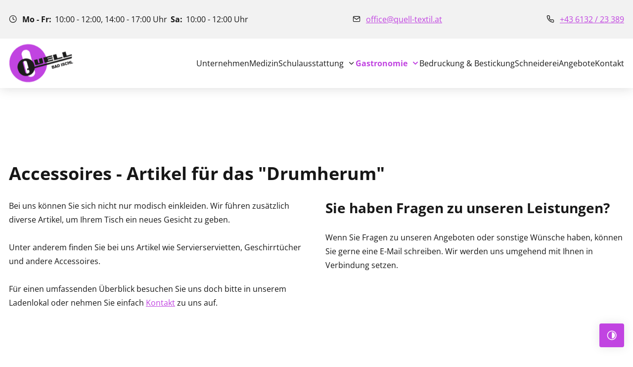

--- FILE ---
content_type: text/html; charset=UTF-8
request_url: https://www.quell-textil.at/gastronomie/accessoires
body_size: 8083
content:
<!DOCTYPE html>
<html lang="de" data-fw-version="1.8.5" data-privacy-control="dark">
<head>
    <meta charset="utf-8">
    <title>Geschirrtücher und Küchenaccessoires kaufen in Bad Ischl</title>
        <meta name="description" content="In unserem Fachgeschäft können Sie sich nicht nur modisch einkleiden. Wir führen zusätzlich diverse Artikel und Accessoires für den gastronomischen Bedarf.">
        <meta property="og:title" content="Geschirrtücher und Küchenaccessoires kaufen in Bad Ischl">
        <meta property="og:description" content="In unserem Fachgeschäft können Sie sich nicht nur modisch einkleiden. Wir führen zusätzlich diverse Artikel und Accessoires für den gastronomischen Bedarf.">
        <meta property="og:type" content="website">
        <meta property="og:url" content="https://www.quell-textil.at">
        <meta property="og:image" content="/images/social_branding.png">
        <meta property="og:site_name" content="Quell Textil | Bad Ischl">    <meta name="author" content="Quell Textil | Bad Ischl">
    <meta name="viewport" content="width=device-width, height=device-height, initial-scale=1.0">
    <meta name="thumbnail" content="/images/social_branding.png">
    <meta name="theme-color" content="#C144E1">
    <meta name="format-detection" content="telephone=no">
    <link rel="canonical" href="https://www.quell-textil.at/gastronomie/accessoires">
    <!-- Fav Icon -->
    <link rel="icon" href="/favicon.ico" type="image/x-icon">
    <!-- Styles -->
    <link rel="stylesheet" href="/css/styles.css?v=1752500391" media="screen">
    <link rel="stylesheet" href="/css/print.css?v=1752500391" media="print">
<script type="application/json" data-translations>{"Form data is not valid!":"Formulardaten sind ung\u00fcltig!","FORM_SUBMISSION_ERROR":"Die E-Mail wurde nicht gesendet, weil die folgenden Fehler aufgetreten sind:","FORM_SUBMISSION_SUCCESS":"E-Mail erfolgreich gesendet","Calculate route":"Route berechnen","The field is required":"Dieses Feld ist erforderlich","Invalid email address":"Die E-Mail-Adresse ist ung\u00fcltig","privacyPolicy_not_accepted":"Das Feld Datenschutzerkl\u00e4rung ist obligatorisch"}</script><script type="text/javascript">(function (root) {
    let translations;

    root.__ = function (message) {
        if (translations === (void 0)) {
            let el = document.querySelector('script[data-translations]');

            try {
                translations = JSON.parse(el.textContent);
            } catch (e) {
                translations = {};
            }
        }

        return message in translations ? translations[message] : message;
    };
})(window);</script></head>




<body class="main-template no-js lang-de Gastronomie Gastronomie-Accessoires Accessoires gastronomie gastronomie-accessoires" style="opacity:0">
  <input type="checkbox" id="navi-toggled">
  <div tabindex="-1" data-reset-focus></div>
  <a href="#content" tabindex="1" title="Navigation überspringen" class="tab-btn">Navigation überspringen</a>
  <a href="/sitemap" tabindex="1" title="Sitemap anzeigen" rel="nofollow" class="tab-btn">Sitemap anzeigen</a>

  <ul id="quickbar" aria-label="Hauptmenü">
    <li class="contact-items">
        <a href="tel:+43613223389" title="Jetzt telefonisch Kontakt mit Quell Textil | Bad Ischl in 4820 Bad Ischl aufnehmen" class="phone" data-event-type="click" data-event-name="Click To Call">+43 6132 / 23 389</a>        <a href="//www.quell-textil.at" class="escape email" title="Schreiben Sie Quell Textil | Bad Ischl in 4820 Bad Ischl eine E-Mail." data-email="{&quot;name&quot;:&quot;office&quot;,&quot;host&quot;:&quot;quell-textil.at&quot;}">office<span class="escape">∂</span>quell-textil.at</a>    </li>
    <li class="accessibility-bar"></li>
    <li>
        <label for="navi-toggled">
            <span aria-haspopup="true" tabindex="0" aria-label="Hauptnavigation öffnen" role="button" data-tooltip="focus-visible" class="contrast-intensify-border">Menü
                <svg viewBox="0 0 32 32">
                    <path d="M25 10H9S9 8.2 9 6C9 3.5 10.8 2 13 2S17 3.8 17 6V26C17 28.2 18.8 30 21 30S25 28.2 25 26 25 22 25 22H9" />
                    <path d="M9 16H25" />
                </svg>
            </span>
        </label>
    </li>
</ul>

<div data-navigation-status aria-live="assertive" aria-relevant="text" aria-atomic="true" role="status" aria-hidden="false" class="visually-hidden"></div>


    <div class="first-level" id="navigation">
        <div class="top-bar gray-bg">
          <div class="row">
            <div class="col">
              <div class="top-info">
                <span>
                  <i class="icon icon-map-pin"></i>
                  Kreuzplatz 2, 4820 Bad Ischl                </span>
              </div>
              <div class="top-info">
                <div>
                  <i class="icon icon-clock"></i>
                  <dl class="cms-opening-hours-combinedShort"><dt>Mo - Fr:</dt><dd>10:00 - 12:00,  14:00 - 17:00</dd><dt>Sa:</dt><dd>10:00 - 12:00</dd></dl>                </div>
              </div>
              <div class="top-info">
                <span>
                  <i class="icon icon-mail"></i>
                  <a href="//www.quell-textil.at" class="escape email" title="Schreiben Sie Quell Textil | Bad Ischl in 4820 Bad Ischl eine E-Mail." data-email="{&quot;name&quot;:&quot;office&quot;,&quot;host&quot;:&quot;quell-textil.at&quot;}">office<span class="escape">∂</span>quell-textil.at</a>                </span>
              </div>
              <div class="top-info">
                <span>
                  <i class="icon icon-phone"></i>
                  <a href="tel:+43613223389" title="Jetzt telefonisch Kontakt mit Quell Textil | Bad Ischl in 4820 Bad Ischl aufnehmen" class="phone" data-event-type="click" data-event-name="Click To Call">+43 6132 / 23 389</a>                </span>
              </div>
            </div>
          </div>
        </div>
        <div class="row">
          <div class="col">
            <div class="brand-box branding">
              <a href="/" title="Arbeitskleidung in Bad Ischl kaufen | Quell Textil GmbH"><img src="/images/layout/branding.png" alt="Quell Textil | Bad Ischl - Logo"></a>
            </div>
            <nav>
              <div style="background-size: cover;" class="cms-container-el default-container">
<div class="cms-navi navi-main" id="navi-main">
<ul class="navi navi-main">
<li class="index">
<a title="Arbeitskleidung in Bad Ischl kaufen | Quell Textil GmbH" class="index" href="/" target="_self">
Startseite</a>
</li>
<li class="unternehmen">
<a title="Berufsbekleidung &amp; Küchenmode in Bad Ischl | Über uns" class="unternehmen" href="/unternehmen" target="_self">
Unternehmen</a>
</li>
<li class="medizin">
<a title="Berufsbekleidung für Medizin und Pflege kaufen in Bad Ischl" class="medizin" href="/medizin" target="_self">
Medizin</a>
</li>
<li class="schulausstattung has-sub">
<a title="Bekleidung für Berufsschulen | Schulausstattung in Bad Ischl" class="schulausstattung" href="/schulausstattung/" target="_self">
Schulausstattung</a>
<ul class="sub">
<li class="schulausstattung-tourismusschule-bad-ischl">
<a title="Berufsbekleidung für die Tourismusschule in Bad Ischl" class="schulausstattung-tourismusschule-bad-ischl" href="/schulausstattung/tourismusschule-bad-ischl" target="_self">
Tourismusschule Bad Ischl</a>
</li>
<li class="schulausstattung-hlw-bad-ischl">
<a title="Gastronomiebekleidung für Auszubildende der HLW Bad Ischl" class="schulausstattung-hlw-bad-ischl" href="/schulausstattung/hlw-bad-ischl" target="_self">
HLW Bad Ischl</a>
</li>
<li class="schulausstattung-berufsschulen">
<a title="Arbeitskleidung für Berufsschulen vom Fachgeschäft in Bad Ischl" class="schulausstattung-berufsschulen" href="/schulausstattung/berufsschulen" target="_self">
Berufsschulen</a>
</li>
</ul>
</li>
<li class="gastronomie active has-sub">
<a title="Gastronomiebekleidung kaufen bei Quell Textil in Bad Ischl" class="gastronomie active" href="/gastronomie/" target="_self">
Gastronomie</a>
<ul class="sub">
<li class="gastronomie-kueche">
<a title="Kochjacken, Kochhosen &amp; Küchenkleidung kaufen in Bad Ischl" class="gastronomie-kueche" href="/gastronomie/kueche" target="_self">
Küche</a>
</li>
<li class="gastronomie-service">
<a title="Servicekleidung für die Gastronomie kaufen in Bad Ischl" class="gastronomie-service" href="/gastronomie/service" target="_self">
Service</a>
</li>
<li class="gastronomie-accessoires active">
<a title="Geschirrtücher und Küchenaccessoires kaufen in Bad Ischl" class="gastronomie-accessoires active" href="/gastronomie/accessoires" target="_self">
Accessoires</a>
</li>
<li class="gastronomie-uebergroessen">
<a title="Gastronomiekleidung in Übergrößen kaufen in Bad Ischl" class="gastronomie-uebergroessen" href="/gastronomie/uebergroessen" target="_self">
Übergrößen</a>
</li>
</ul>
</li>
<li class="bedruckung-und-bestickung">
<a title="Arbeitskleidung bedrucken und besticken lassen in Bad Ischl" class="bedruckung-und-bestickung" href="/bedruckung-und-bestickung" target="_self">
Bedruckung &amp; Bestickung</a>
</li>
<li class="schneiderei">
<a title="Änderungsschneiderei für Berufsbekleidung in Bad Ischl" class="schneiderei" href="/schneiderei" target="_self">
Schneiderei</a>
</li>
<li class="angebote">
<a title="Fachgeschäft für Berufskleidung in Bad Ischl | Angebote" class="angebote" href="/angebote" target="_self">
Angebote</a>
</li>
<li class="kontakt">
<a title="Ihr Kontakt zu uns | Quell Textil | Bad Ischl aus Bad Ischl" class="kontakt" href="/kontakt/" target="_self">
Kontakt</a>
</li>
</ul>
</div>
</div>
            </nav>
          </div>
        </div>
      </div>
      <div id="page-wrap">
        <header id="header">
          <div class="brand-box branding">
            <a href="/" title="Arbeitskleidung in Bad Ischl kaufen | Quell Textil GmbH"><img src="/images/layout/branding.png" alt="Quell Textil | Bad Ischl - Logo"></a>
          </div>
          <div class="row center">
            <div class="col medium-6">
              <span class="claim">
                <span>
                  Seit 1951 in Bad Ischl
                </span>
                <strong>Arbeitskleidung</strong> für Gastronomie, Schule &amp; Medizin
              </span>
            </div>
            <div class="col small-10 medium-6">
              <div style="background-size: cover;" class="cms-container-el default-container">
<figure style="width: 100%; height: auto;" class="cms-image lightbox-zoom-image">
<picture>
<source media="(max-width:640px)" data-pic-cms-srcset="/upload/small/headerbild1_992_small_x1_iHnWz_0m05.webp 1x, /upload/small/headerbild1_992_small_x2_XczWuCmdg3.webp 2x" srcset="[data-uri] 1x" type="image/webp">
<source media="(max-width:640px)" data-pic-cms-srcset="/upload/small/headerbild1_992_small_fLKKZo0LC_.png" srcset="[data-uri] 1x" type="image/png">
<source media="(max-width:760px)" data-pic-cms-srcset="/upload/medium/headerbild1_992_medium_x1_VYF-8U3On6.webp 1x, /upload/medium/headerbild1_992_medium_x2_VTwvTgowSy.webp 2x" srcset="[data-uri] 1x" type="image/webp">
<source media="(max-width:760px)" data-pic-cms-srcset="/upload/medium/headerbild1_992_medium_SNHJqBcEfs.png" srcset="[data-uri] 1x" type="image/png">
<source media="(min-width:760px)" data-pic-cms-srcset="/upload/large/headerbild1_992_large_x1_zQUa_gs60L.webp 1x, /upload/large/headerbild1_992_large_x2_tQ16E6Q4um.webp 2x" srcset="[data-uri] 1x" type="image/webp">
<source media="(min-width:760px)" data-pic-cms-srcset="/upload/large/headerbild1_992_large_SlTYFKnq4a.png" srcset="[data-uri] 1x" type="image/png">
<img data-pic-cms-src="/upload/large/headerbild1_992_large_SlTYFKnq4a.png" src="[data-uri]" alt="Gastronomie, Schule &amp; Medizin" decoding="async">
</picture>
</figure>
</div>
            </div>
          </div>
        </header>
        <main id="content">
            <div style="background-size: cover;" class="cms-container-el default-container">
<div class="row content-gap-bottom stretch start">
<div class="col medium-8">
<h1 class="cms-title">
Accessoires - Artikel für das "Drumherum"</h1>
</div>
<div class="col medium-6">
<div class="cms-article">
<div>
<p>Bei uns können Sie sich nicht nur modisch einkleiden. Wir führen zusätzlich diverse Artikel, um Ihrem Tisch ein neues Gesicht zu geben.</p>
<p>Unter anderem finden Sie bei uns Artikel wie Servierservietten, Geschirrtücher und andere Accessoires.</p>
</div>
<div>
<p>Für einen umfassenden Überblick besuchen Sie uns doch bitte in unserem Ladenlokal oder nehmen Sie einfach <a href="/kontakt/" title="Ihr Kontakt zu uns | Quell Textil | Bad Ischl aus Bad Ischl" target="_self">Kontakt</a> zu uns auf.</p>
</div></div>
</div>
<div class="col medium-6">
<h2 class="cms-title">
Sie haben Fragen zu unseren Leistungen?</h2>
<div class="cms-article">
<p>Wenn Sie Fragen zu unseren Angeboten oder sonstige Wünsche haben, können Sie gerne eine&nbsp;E-Mail&nbsp;schreiben. Wir werden uns umgehend mit Ihnen in Verbindung setzen.</p></div>
</div>
</div>
<div style="background-size: cover;" class="cms-container-el gray-bg content-gap">
<div class="row stretch start">
<div class="col">
<div class="cms-gallery modalGallery cms-el-row" data-gallery-element data-gallery-element-type="LazyLoading" data-gallery-ajax-loading="true" data-gallery-items-per-page="10">
<div style="width: 100%; height: auto;" class="cms-gallery-image cms-el-col cms-el-col-4 cms-el-tiny-3 cms-el-small-3 cms-el-medium-3 cms-el-large-2 cms-el-giant-2 cms-el-huge-1 cms-el-full-1 modalGallery-1" data-imagegallery>
<figure>
<a title="Accessoires - Artikel für das &quot;Drumherum&quot;" class href="/upload/galleries/gallery_66547e44793b4614e338cb64/resized/accessoires06_resized_5lw27idHbL.jpg" target="_blank">
<picture>
<source media="(max-width:640px)" srcset="[data-uri] 1x" data-cms-srcset="/upload/galleries/gallery_66547e44793b4614e338cb64/small/accessoires06_small_x1_vctH86jLME.webp 1x, /upload/galleries/gallery_66547e44793b4614e338cb64/small/accessoires06_small_x2_RkIjY2oQee.webp 2x" type="image/webp">
<source media="(max-width:640px)" srcset="[data-uri] 1x" data-cms-srcset="/upload/galleries/gallery_66547e44793b4614e338cb64/small/accessoires06_small_QT46ToP_Kt.jpg" type="image/jpg">
<source media="(max-width:760px)" srcset="[data-uri] 1x" data-cms-srcset="/upload/galleries/gallery_66547e44793b4614e338cb64/medium/accessoires06_medium_x1_QX1fYpRAtW.webp 1x, /upload/galleries/gallery_66547e44793b4614e338cb64/medium/accessoires06_medium_x2_hktg71HsqE.webp 2x" type="image/webp">
<source media="(max-width:760px)" srcset="[data-uri] 1x" data-cms-srcset="/upload/galleries/gallery_66547e44793b4614e338cb64/medium/accessoires06_medium_PV3teW4l6W.jpg" type="image/jpg">
<source media="(min-width:760px)" srcset="[data-uri] 1x" data-cms-srcset="/upload/galleries/gallery_66547e44793b4614e338cb64/large/accessoires06_large_x1_D9xBW6u7OB.webp 1x, /upload/galleries/gallery_66547e44793b4614e338cb64/large/accessoires06_large_x2_F2LTJPOxuB.webp 2x" type="image/webp">
<source media="(min-width:760px)" srcset="[data-uri] 1x" data-cms-srcset="/upload/galleries/gallery_66547e44793b4614e338cb64/large/accessoires06_large_nIjFfSpVwg.jpg" type="image/jpg">
<img alt="Accessoires - Artikel für das &quot;Drumherum&quot;" width="450" height="450" data-cms-src="/upload/galleries/gallery_66547e44793b4614e338cb64/large/accessoires06_large_nIjFfSpVwg.jpg" src="[data-uri]" data-image-el data-image-visible decoding="async">
</picture>
</a>
</figure>
</div>
<div style="width: 100%; height: auto;" class="cms-gallery-image cms-el-col cms-el-col-4 cms-el-tiny-3 cms-el-small-3 cms-el-medium-3 cms-el-large-2 cms-el-giant-2 cms-el-huge-1 cms-el-full-1 modalGallery-2" data-imagegallery>
<figure>
<a title="Accessoires - Artikel für das &quot;Drumherum&quot;" class href="/upload/galleries/gallery_66547e44793b4614e338cb64/resized/accessoires07_resized_GxT4MI34ix.jpg" target="_blank">
<picture>
<source media="(max-width:640px)" srcset="[data-uri] 1x" data-cms-srcset="/upload/galleries/gallery_66547e44793b4614e338cb64/small/accessoires07_small_x1_EXRaHeIMPn.webp 1x, /upload/galleries/gallery_66547e44793b4614e338cb64/small/accessoires07_small_x2_UlgMbyfU7w.webp 2x" type="image/webp">
<source media="(max-width:640px)" srcset="[data-uri] 1x" data-cms-srcset="/upload/galleries/gallery_66547e44793b4614e338cb64/small/accessoires07_small_fxEU7A0GGi.jpg" type="image/jpg">
<source media="(max-width:760px)" srcset="[data-uri] 1x" data-cms-srcset="/upload/galleries/gallery_66547e44793b4614e338cb64/medium/accessoires07_medium_x1_mShS9C0yiH.webp 1x, /upload/galleries/gallery_66547e44793b4614e338cb64/medium/accessoires07_medium_x2_Pn2vESgrRB.webp 2x" type="image/webp">
<source media="(max-width:760px)" srcset="[data-uri] 1x" data-cms-srcset="/upload/galleries/gallery_66547e44793b4614e338cb64/medium/accessoires07_medium_YM_WccoT61.jpg" type="image/jpg">
<source media="(min-width:760px)" srcset="[data-uri] 1x" data-cms-srcset="/upload/galleries/gallery_66547e44793b4614e338cb64/large/accessoires07_large_x1_YYLUMEENr2.webp 1x, /upload/galleries/gallery_66547e44793b4614e338cb64/large/accessoires07_large_x2_J2j9UFFMwV.webp 2x" type="image/webp">
<source media="(min-width:760px)" srcset="[data-uri] 1x" data-cms-srcset="/upload/galleries/gallery_66547e44793b4614e338cb64/large/accessoires07_large_yRBvre0KKm.jpg" type="image/jpg">
<img alt="Accessoires - Artikel für das &quot;Drumherum&quot;" width="450" height="450" data-cms-src="/upload/galleries/gallery_66547e44793b4614e338cb64/large/accessoires07_large_yRBvre0KKm.jpg" src="[data-uri]" data-image-el data-image-visible decoding="async">
</picture>
</a>
</figure>
</div>
<div style="width: 100%; height: auto;" class="cms-gallery-image cms-el-col cms-el-col-4 cms-el-tiny-3 cms-el-small-3 cms-el-medium-3 cms-el-large-2 cms-el-giant-2 cms-el-huge-1 cms-el-full-1 modalGallery-3" data-imagegallery>
<figure>
<a title="Accessoires - Artikel für das &quot;Drumherum&quot;" class href="/upload/galleries/gallery_66547e44793b4614e338cb64/resized/accessoires08_resized_2n-5bw6j0c.jpg" target="_blank">
<picture>
<source media="(max-width:640px)" srcset="[data-uri] 1x" data-cms-srcset="/upload/galleries/gallery_66547e44793b4614e338cb64/small/accessoires08_small_x1_N0hxiInLy4.webp 1x, /upload/galleries/gallery_66547e44793b4614e338cb64/small/accessoires08_small_x2_0OZG0VeJlr.webp 2x" type="image/webp">
<source media="(max-width:640px)" srcset="[data-uri] 1x" data-cms-srcset="/upload/galleries/gallery_66547e44793b4614e338cb64/small/accessoires08_small_m8-2mT2WdA.jpg" type="image/jpg">
<source media="(max-width:760px)" srcset="[data-uri] 1x" data-cms-srcset="/upload/galleries/gallery_66547e44793b4614e338cb64/medium/accessoires08_medium_x1_TqSXepVX5E.webp 1x, /upload/galleries/gallery_66547e44793b4614e338cb64/medium/accessoires08_medium_x2_OJ2U5NEP_N.webp 2x" type="image/webp">
<source media="(max-width:760px)" srcset="[data-uri] 1x" data-cms-srcset="/upload/galleries/gallery_66547e44793b4614e338cb64/medium/accessoires08_medium_nS5o7Y7wIU.jpg" type="image/jpg">
<source media="(min-width:760px)" srcset="[data-uri] 1x" data-cms-srcset="/upload/galleries/gallery_66547e44793b4614e338cb64/large/accessoires08_large_x1_XqPu0E5GeK.webp 1x, /upload/galleries/gallery_66547e44793b4614e338cb64/large/accessoires08_large_x2_fryN1AzrUW.webp 2x" type="image/webp">
<source media="(min-width:760px)" srcset="[data-uri] 1x" data-cms-srcset="/upload/galleries/gallery_66547e44793b4614e338cb64/large/accessoires08_large_MKbD9rSzYk.jpg" type="image/jpg">
<img alt="Accessoires - Artikel für das &quot;Drumherum&quot;" width="450" height="450" data-cms-src="/upload/galleries/gallery_66547e44793b4614e338cb64/large/accessoires08_large_MKbD9rSzYk.jpg" src="[data-uri]" data-image-el data-image-visible decoding="async">
</picture>
</a>
</figure>
</div>
<div style="width: 100%; height: auto;" class="cms-gallery-image cms-el-col cms-el-col-4 cms-el-tiny-3 cms-el-small-3 cms-el-medium-3 cms-el-large-2 cms-el-giant-2 cms-el-huge-1 cms-el-full-1 modalGallery-4" data-imagegallery>
<figure>
<a title="Accessoires - Artikel für das &quot;Drumherum&quot;" class href="/upload/galleries/gallery_66547e44793b4614e338cb64/resized/accessoires09_resized_JpmawLSuJo.jpg" target="_blank">
<picture>
<source media="(max-width:640px)" srcset="[data-uri] 1x" data-cms-srcset="/upload/galleries/gallery_66547e44793b4614e338cb64/small/accessoires09_small_x1_IE9iaxJS_0.webp 1x, /upload/galleries/gallery_66547e44793b4614e338cb64/small/accessoires09_small_x2_fCxwgeIV2T.webp 2x" type="image/webp">
<source media="(max-width:640px)" srcset="[data-uri] 1x" data-cms-srcset="/upload/galleries/gallery_66547e44793b4614e338cb64/small/accessoires09_small_I_sinEEKT7.jpg" type="image/jpg">
<source media="(max-width:760px)" srcset="[data-uri] 1x" data-cms-srcset="/upload/galleries/gallery_66547e44793b4614e338cb64/medium/accessoires09_medium_x1_KGsHZm2Exx.webp 1x, /upload/galleries/gallery_66547e44793b4614e338cb64/medium/accessoires09_medium_x2_gvuhQEGHgv.webp 2x" type="image/webp">
<source media="(max-width:760px)" srcset="[data-uri] 1x" data-cms-srcset="/upload/galleries/gallery_66547e44793b4614e338cb64/medium/accessoires09_medium_rS2KlWpW2F.jpg" type="image/jpg">
<source media="(min-width:760px)" srcset="[data-uri] 1x" data-cms-srcset="/upload/galleries/gallery_66547e44793b4614e338cb64/large/accessoires09_large_x1_XRZ8vk7s32.webp 1x, /upload/galleries/gallery_66547e44793b4614e338cb64/large/accessoires09_large_x2_lBxrRyDHnI.webp 2x" type="image/webp">
<source media="(min-width:760px)" srcset="[data-uri] 1x" data-cms-srcset="/upload/galleries/gallery_66547e44793b4614e338cb64/large/accessoires09_large_9mKbBTG5yH.jpg" type="image/jpg">
<img alt="Accessoires - Artikel für das &quot;Drumherum&quot;" width="450" height="450" data-cms-src="/upload/galleries/gallery_66547e44793b4614e338cb64/large/accessoires09_large_9mKbBTG5yH.jpg" src="[data-uri]" data-image-el data-image-visible decoding="async">
</picture>
</a>
</figure>
</div>
<div style="width: 100%; height: auto;" class="cms-gallery-image cms-el-col cms-el-col-4 cms-el-tiny-3 cms-el-small-3 cms-el-medium-3 cms-el-large-2 cms-el-giant-2 cms-el-huge-1 cms-el-full-1 modalGallery-5" data-imagegallery>
<figure>
<a title="Accessoires - Artikel für das &quot;Drumherum&quot;" class href="/upload/galleries/gallery_66547e44793b4614e338cb64/resized/accessoires10-resized-s8xhvhzsxy_resized_x_2U3L4QJg.jpg" target="_blank">
<picture>
<source media="(max-width:640px)" srcset="[data-uri] 1x" data-cms-srcset="/upload/galleries/gallery_66547e44793b4614e338cb64/small/accessoires10-resized-s8xhvhzsxy_small_x1_vemH-Ko80r.webp 1x, /upload/galleries/gallery_66547e44793b4614e338cb64/small/accessoires10-resized-s8xhvhzsxy_small_x2__t6NflKgd8.webp 2x" type="image/webp">
<source media="(max-width:640px)" srcset="[data-uri] 1x" data-cms-srcset="/upload/galleries/gallery_66547e44793b4614e338cb64/small/accessoires10-resized-s8xhvhzsxy_small_I4A0_G9dR1.jpg" type="image/jpg">
<source media="(max-width:760px)" srcset="[data-uri] 1x" data-cms-srcset="/upload/galleries/gallery_66547e44793b4614e338cb64/medium/accessoires10-resized-s8xhvhzsxy_medium_x1_5ewvnCePgQ.webp 1x, /upload/galleries/gallery_66547e44793b4614e338cb64/medium/accessoires10-resized-s8xhvhzsxy_medium_x2_HNAiOMmOIq.webp 2x" type="image/webp">
<source media="(max-width:760px)" srcset="[data-uri] 1x" data-cms-srcset="/upload/galleries/gallery_66547e44793b4614e338cb64/medium/accessoires10-resized-s8xhvhzsxy_medium_hq2Oy8jc7P.jpg" type="image/jpg">
<source media="(min-width:760px)" srcset="[data-uri] 1x" data-cms-srcset="/upload/galleries/gallery_66547e44793b4614e338cb64/large/accessoires10-resized-s8xhvhzsxy_large_x1__PqM3WoKq0.webp 1x, /upload/galleries/gallery_66547e44793b4614e338cb64/large/accessoires10-resized-s8xhvhzsxy_large_x2_LpbIxC5OIo.webp 2x" type="image/webp">
<source media="(min-width:760px)" srcset="[data-uri] 1x" data-cms-srcset="/upload/galleries/gallery_66547e44793b4614e338cb64/large/accessoires10-resized-s8xhvhzsxy_large_qXicgIsHB_.jpg" type="image/jpg">
<img alt="Accessoires - Artikel für das &quot;Drumherum&quot;" width="450" height="450" data-cms-src="/upload/galleries/gallery_66547e44793b4614e338cb64/large/accessoires10-resized-s8xhvhzsxy_large_qXicgIsHB_.jpg" src="[data-uri]" data-image-el data-image-visible decoding="async">
</picture>
</a>
</figure>
</div>
<div style="width: 100%; height: auto;" class="cms-gallery-image cms-el-col cms-el-col-4 cms-el-tiny-3 cms-el-small-3 cms-el-medium-3 cms-el-large-2 cms-el-giant-2 cms-el-huge-1 cms-el-full-1 modalGallery-6" data-imagegallery>
<figure>
<a title="Accessoires - Artikel für das &quot;Drumherum&quot;" class href="/upload/galleries/gallery_66547e44793b4614e338cb64/resized/accessoires01-resized-gd7bfwf9lk-1_resized_u6BO2mGJhi.jpg" target="_blank">
<picture>
<source media="(max-width:640px)" srcset="[data-uri] 1x" data-cms-srcset="/upload/galleries/gallery_66547e44793b4614e338cb64/small/accessoires01-resized-gd7bfwf9lk-1_small_x1_nwr58MQkMB.webp 1x, /upload/galleries/gallery_66547e44793b4614e338cb64/small/accessoires01-resized-gd7bfwf9lk-1_small_x2_Jqq4_A95Go.webp 2x" type="image/webp">
<source media="(max-width:640px)" srcset="[data-uri] 1x" data-cms-srcset="/upload/galleries/gallery_66547e44793b4614e338cb64/small/accessoires01-resized-gd7bfwf9lk-1_small_3h_NNmSxYp.jpg" type="image/jpg">
<source media="(max-width:760px)" srcset="[data-uri] 1x" data-cms-srcset="/upload/galleries/gallery_66547e44793b4614e338cb64/medium/accessoires01-resized-gd7bfwf9lk-1_medium_x1_v2dbJIB1ve.webp 1x, /upload/galleries/gallery_66547e44793b4614e338cb64/medium/accessoires01-resized-gd7bfwf9lk-1_medium_x2_o7boEvTeBA.webp 2x" type="image/webp">
<source media="(max-width:760px)" srcset="[data-uri] 1x" data-cms-srcset="/upload/galleries/gallery_66547e44793b4614e338cb64/medium/accessoires01-resized-gd7bfwf9lk-1_medium_GCgnm_M9To.jpg" type="image/jpg">
<source media="(min-width:760px)" srcset="[data-uri] 1x" data-cms-srcset="/upload/galleries/gallery_66547e44793b4614e338cb64/large/accessoires01-resized-gd7bfwf9lk-1_large_x1_riyQ3INFNM.webp 1x, /upload/galleries/gallery_66547e44793b4614e338cb64/large/accessoires01-resized-gd7bfwf9lk-1_large_x2_Imqc9CDoIC.webp 2x" type="image/webp">
<source media="(min-width:760px)" srcset="[data-uri] 1x" data-cms-srcset="/upload/galleries/gallery_66547e44793b4614e338cb64/large/accessoires01-resized-gd7bfwf9lk-1_large_8uP2Yvl0JX.jpg" type="image/jpg">
<img alt="Accessoires - Artikel für das &quot;Drumherum&quot;" width="450" height="450" data-cms-src="/upload/galleries/gallery_66547e44793b4614e338cb64/large/accessoires01-resized-gd7bfwf9lk-1_large_8uP2Yvl0JX.jpg" src="[data-uri]" data-image-el data-image-visible decoding="async">
</picture>
</a>
</figure>
</div>
<div style="width: 100%; height: auto;" class="cms-gallery-image cms-el-col cms-el-col-4 cms-el-tiny-3 cms-el-small-3 cms-el-medium-3 cms-el-large-2 cms-el-giant-2 cms-el-huge-1 cms-el-full-1 modalGallery-7" data-imagegallery>
<figure>
<a title="Accessoires - Artikel für das &quot;Drumherum&quot;" class href="/upload/galleries/gallery_66547e44793b4614e338cb64/resized/accessoires02_resized_aEmAd3ys0d.jpg" target="_blank">
<picture>
<source media="(max-width:640px)" srcset="[data-uri] 1x" data-cms-srcset="/upload/galleries/gallery_66547e44793b4614e338cb64/small/accessoires02_small_x1_cfPYl0raTp.webp 1x, /upload/galleries/gallery_66547e44793b4614e338cb64/small/accessoires02_small_x2_HAew9E_0kK.webp 2x" type="image/webp">
<source media="(max-width:640px)" srcset="[data-uri] 1x" data-cms-srcset="/upload/galleries/gallery_66547e44793b4614e338cb64/small/accessoires02_small_aMtwcgsZuq.jpg" type="image/jpg">
<source media="(max-width:760px)" srcset="[data-uri] 1x" data-cms-srcset="/upload/galleries/gallery_66547e44793b4614e338cb64/medium/accessoires02_medium_x1_-fwGUC4UPT.webp 1x, /upload/galleries/gallery_66547e44793b4614e338cb64/medium/accessoires02_medium_x2_NuAnA_78sm.webp 2x" type="image/webp">
<source media="(max-width:760px)" srcset="[data-uri] 1x" data-cms-srcset="/upload/galleries/gallery_66547e44793b4614e338cb64/medium/accessoires02_medium_E0-1__Ob9B.jpg" type="image/jpg">
<source media="(min-width:760px)" srcset="[data-uri] 1x" data-cms-srcset="/upload/galleries/gallery_66547e44793b4614e338cb64/large/accessoires02_large_x1_Pb9VMuCTki.webp 1x, /upload/galleries/gallery_66547e44793b4614e338cb64/large/accessoires02_large_x2_zb4vPGKq0t.webp 2x" type="image/webp">
<source media="(min-width:760px)" srcset="[data-uri] 1x" data-cms-srcset="/upload/galleries/gallery_66547e44793b4614e338cb64/large/accessoires02_large_xEmPKahN0Y.jpg" type="image/jpg">
<img alt="Accessoires - Artikel für das &quot;Drumherum&quot;" width="450" height="450" data-cms-src="/upload/galleries/gallery_66547e44793b4614e338cb64/large/accessoires02_large_xEmPKahN0Y.jpg" src="[data-uri]" data-image-el data-image-visible decoding="async">
</picture>
</a>
</figure>
</div>
<div style="width: 100%; height: auto;" class="cms-gallery-image cms-el-col cms-el-col-4 cms-el-tiny-3 cms-el-small-3 cms-el-medium-3 cms-el-large-2 cms-el-giant-2 cms-el-huge-1 cms-el-full-1 modalGallery-8" data-imagegallery>
<figure>
<a title="Accessoires - Artikel für das &quot;Drumherum&quot;" class href="/upload/galleries/gallery_66547e44793b4614e338cb64/resized/accessoires03_resized_cKXtXDTgdM.jpg" target="_blank">
<picture>
<source media="(max-width:640px)" srcset="[data-uri] 1x" data-cms-srcset="/upload/galleries/gallery_66547e44793b4614e338cb64/small/accessoires03_small_x1_5kz-4ECd24.webp 1x, /upload/galleries/gallery_66547e44793b4614e338cb64/small/accessoires03_small_x2_cCzYlTxSbb.webp 2x" type="image/webp">
<source media="(max-width:640px)" srcset="[data-uri] 1x" data-cms-srcset="/upload/galleries/gallery_66547e44793b4614e338cb64/small/accessoires03_small_iB_EZLi1aT.jpg" type="image/jpg">
<source media="(max-width:760px)" srcset="[data-uri] 1x" data-cms-srcset="/upload/galleries/gallery_66547e44793b4614e338cb64/medium/accessoires03_medium_x1_WutPbf35QA.webp 1x, /upload/galleries/gallery_66547e44793b4614e338cb64/medium/accessoires03_medium_x2_EpBx3rpbzC.webp 2x" type="image/webp">
<source media="(max-width:760px)" srcset="[data-uri] 1x" data-cms-srcset="/upload/galleries/gallery_66547e44793b4614e338cb64/medium/accessoires03_medium_bUlwi9g8L1.jpg" type="image/jpg">
<source media="(min-width:760px)" srcset="[data-uri] 1x" data-cms-srcset="/upload/galleries/gallery_66547e44793b4614e338cb64/large/accessoires03_large_x1_t6LZKOvHtz.webp 1x, /upload/galleries/gallery_66547e44793b4614e338cb64/large/accessoires03_large_x2_-mVvPzSzfV.webp 2x" type="image/webp">
<source media="(min-width:760px)" srcset="[data-uri] 1x" data-cms-srcset="/upload/galleries/gallery_66547e44793b4614e338cb64/large/accessoires03_large_MjhkQZCOOa.jpg" type="image/jpg">
<img alt="Accessoires - Artikel für das &quot;Drumherum&quot;" width="450" height="450" data-cms-src="/upload/galleries/gallery_66547e44793b4614e338cb64/large/accessoires03_large_MjhkQZCOOa.jpg" src="[data-uri]" data-image-el data-image-visible decoding="async">
</picture>
</a>
</figure>
</div>
<div style="width: 100%; height: auto;" class="cms-gallery-image cms-el-col cms-el-col-4 cms-el-tiny-3 cms-el-small-3 cms-el-medium-3 cms-el-large-2 cms-el-giant-2 cms-el-huge-1 cms-el-full-1 modalGallery-9" data-imagegallery>
<figure>
<a title="Accessoires - Artikel für das &quot;Drumherum&quot;" class href="/upload/galleries/gallery_66547e44793b4614e338cb64/resized/accessoires04_resized_UBjPNBsFcX.jpg" target="_blank">
<picture>
<source media="(max-width:640px)" srcset="[data-uri] 1x" data-cms-srcset="/upload/galleries/gallery_66547e44793b4614e338cb64/small/accessoires04_small_x1_hhz-MikrmJ.webp 1x, /upload/galleries/gallery_66547e44793b4614e338cb64/small/accessoires04_small_x2_iFWKRfhQQe.webp 2x" type="image/webp">
<source media="(max-width:640px)" srcset="[data-uri] 1x" data-cms-srcset="/upload/galleries/gallery_66547e44793b4614e338cb64/small/accessoires04_small_pD2nKGMRSB.jpg" type="image/jpg">
<source media="(max-width:760px)" srcset="[data-uri] 1x" data-cms-srcset="/upload/galleries/gallery_66547e44793b4614e338cb64/medium/accessoires04_medium_x1_tfcxGoewm9.webp 1x, /upload/galleries/gallery_66547e44793b4614e338cb64/medium/accessoires04_medium_x2_SlXnxe2LQU.webp 2x" type="image/webp">
<source media="(max-width:760px)" srcset="[data-uri] 1x" data-cms-srcset="/upload/galleries/gallery_66547e44793b4614e338cb64/medium/accessoires04_medium_t1wDw_11kj.jpg" type="image/jpg">
<source media="(min-width:760px)" srcset="[data-uri] 1x" data-cms-srcset="/upload/galleries/gallery_66547e44793b4614e338cb64/large/accessoires04_large_x1_FMkkYWeG95.webp 1x, /upload/galleries/gallery_66547e44793b4614e338cb64/large/accessoires04_large_x2_Rc4ZYaik7O.webp 2x" type="image/webp">
<source media="(min-width:760px)" srcset="[data-uri] 1x" data-cms-srcset="/upload/galleries/gallery_66547e44793b4614e338cb64/large/accessoires04_large_46JzNi8QZG.jpg" type="image/jpg">
<img alt="Accessoires - Artikel für das &quot;Drumherum&quot;" width="450" height="450" data-cms-src="/upload/galleries/gallery_66547e44793b4614e338cb64/large/accessoires04_large_46JzNi8QZG.jpg" src="[data-uri]" data-image-el data-image-visible decoding="async">
</picture>
</a>
</figure>
</div>
<div style="width: 100%; height: auto;" class="cms-gallery-image cms-el-col cms-el-col-4 cms-el-tiny-3 cms-el-small-3 cms-el-medium-3 cms-el-large-2 cms-el-giant-2 cms-el-huge-1 cms-el-full-1 modalGallery-10" data-imagegallery>
<figure>
<a title="Accessoires - Artikel für das &quot;Drumherum&quot;" class href="/upload/galleries/gallery_66547e44793b4614e338cb64/resized/accessoires05_resized_SsOjBkXkvT.jpg" target="_blank">
<picture>
<source media="(max-width:640px)" srcset="[data-uri] 1x" data-cms-srcset="/upload/galleries/gallery_66547e44793b4614e338cb64/small/accessoires05_small_x1_4ST1P283bS.webp 1x, /upload/galleries/gallery_66547e44793b4614e338cb64/small/accessoires05_small_x2_T7wCwsBnK_.webp 2x" type="image/webp">
<source media="(max-width:640px)" srcset="[data-uri] 1x" data-cms-srcset="/upload/galleries/gallery_66547e44793b4614e338cb64/small/accessoires05_small_l02_C-_DMJ.jpg" type="image/jpg">
<source media="(max-width:760px)" srcset="[data-uri] 1x" data-cms-srcset="/upload/galleries/gallery_66547e44793b4614e338cb64/medium/accessoires05_medium_x1_4_am0pY1iZ.webp 1x, /upload/galleries/gallery_66547e44793b4614e338cb64/medium/accessoires05_medium_x2_qLbvbekPcK.webp 2x" type="image/webp">
<source media="(max-width:760px)" srcset="[data-uri] 1x" data-cms-srcset="/upload/galleries/gallery_66547e44793b4614e338cb64/medium/accessoires05_medium_EXoH8AiwH_.jpg" type="image/jpg">
<source media="(min-width:760px)" srcset="[data-uri] 1x" data-cms-srcset="/upload/galleries/gallery_66547e44793b4614e338cb64/large/accessoires05_large_x1_EQejzUPEE4.webp 1x, /upload/galleries/gallery_66547e44793b4614e338cb64/large/accessoires05_large_x2_OkMooDq7dM.webp 2x" type="image/webp">
<source media="(min-width:760px)" srcset="[data-uri] 1x" data-cms-srcset="/upload/galleries/gallery_66547e44793b4614e338cb64/large/accessoires05_large_t6g9Q4y83I.jpg" type="image/jpg">
<img alt="Accessoires - Artikel für das &quot;Drumherum&quot;" width="450" height="450" data-cms-src="/upload/galleries/gallery_66547e44793b4614e338cb64/large/accessoires05_large_t6g9Q4y83I.jpg" src="[data-uri]" data-image-el data-image-visible decoding="async">
</picture>
</a>
</figure>
</div>
</div>
</div>
</div>
</div>
</div>
        </main>
        <footer id="footer">
            <div class="row">
              <div class="col">
                <div style="background-size: cover;" class="cms-container-el default-container">
<div style="width: 100%; height:500px;" class="cms-map">
<div data-route-planner>
<iframe style="width: 100%; height:500px;" data-iframe="googlemaps" title="Karte" data-map-el-lazy-load data-src="https://www.google.com/maps/embed/v1/place?key=AIzaSyCL16T3evFhuQOfX2a9Wtv7u7hfcTSGnGY&amp;zoom=14&amp;q=Quell%2BTextil%2B%7C%2BBad%2BIschl%2C%2BKreuzplatz%2B2%2C%2B4820%2BBad%2BIschl" allowfullscreen></iframe></div>
</div>
</div>
              </div>
              <div class="col">
                <div class="footer-info img-info">
                    <img src="/images/layout/leiber.jpg" alt="Leiber - Logo">
                    <img src="/images/layout/ego.jpg" alt="Ego - Logo">
                  </div>
                <div class="footer-info">
                  <span>Quell Textil | Bad Ischl</span>
                  <p>Kreuzplatz 2<br>4820 Bad Ischl</p>
                </div>
                <div class="footer-info">
                  <span>Öffnungszeiten</span>
                  <dl class="cms-opening-hours-combinedShort"><dt>Mo - Fr:</dt><dd>10:00 - 12:00,  14:00 - 17:00</dd><dt>Sa:</dt><dd>10:00 - 12:00</dd></dl>                
                </div>
                <div class="footer-info">
                  <span>Kontakt</span>
                  <p><i class="icon icon-phone"></i> <a href="tel:+43613223389" title="Jetzt telefonisch Kontakt mit Quell Textil | Bad Ischl in 4820 Bad Ischl aufnehmen" class="phone" data-event-type="click" data-event-name="Click To Call">+43 6132 / 23 389</a><br><i class="icon icon-mail"></i> <a href="//www.quell-textil.at" class="escape email" title="Schreiben Sie Quell Textil | Bad Ischl in 4820 Bad Ischl eine E-Mail." data-email="{&quot;name&quot;:&quot;office&quot;,&quot;host&quot;:&quot;quell-textil.at&quot;}">office<span class="escape">∂</span>quell-textil.at</a></p>
                </div>
              </div>
            </div>
            <div style="background-size: cover;" class="cms-container-el default-container footer-nav">
<div class="cms-navi">
<ul class="navi navi-add">
<li class="kontakt">
<a title="Ihr Kontakt zu uns | Quell Textil | Bad Ischl aus Bad Ischl" class="kontakt" href="/kontakt/" target="_self">
Kontakt</a>
</li>
<li class="anfahrt">
<a title="Ihr Weg zu Quell Textil | Bad Ischl aus Bad Ischl" class="anfahrt" href="/anfahrt" target="_self">
Anfahrt</a>
</li>
<li class="impressum">
<a title="Quell Textil | Bad Ischl, 4820 Bad Ischl | Impressum" class="impressum" href="/impressum" target="_self">
Impressum</a>
</li>
<li class="datenschutzerklaerung">
<a title="Verarbeitung von Informationen &amp; Daten bei Quell Textil | Bad Ischl" class="datenschutzerklaerung" href="/datenschutzerklaerung" target="_self">
Datenschutzerklärung</a>
</li>
<li class="digitale-barrierefreiheit">
<a title="Unsere Erklärung zur digitalen Barrierefreiheit" class="digitale-barrierefreiheit" href="/digitale-barrierefreiheit" target="_self">
Digitale Barrierefreiheit</a>
</li>
</ul>
</div>
</div>
          </footer>
    </div>
<div class="rotete">

    <ul class="kataloge">
        <li class="only-mobile">
            <span class="btn">Kataloge</span>
        </li>
        <li>
            <a href="https://www.egochef.it/en/general-catalog/" title="Jetzt unseren Katalog ansehen" target="_blank" class="btn">Unsere Kataloge</a>
        </li>
        <li>
            <a href="https://leiber.de/images/flipbook/katalog2024/#p=1" title="Jetzt den Medizinpflege Katalog ansehen" target="_blank" class="btn">Medizinpflege</a>
        </li>
    </ul>
</div>

<ul id="accessibility-container" data-lazy-animation="fade-left" data-lazy-animation-duration="1500" data-lazy-animation-delay="250">
  <li class="accessibility-bar"></li>
</ul>

<a href="#back-to-top" class="back-to-top icon icon-angle-up" title="Zum Seitenanfang"><span>Zum Seitenanfang</span></a>

<noscript>
  <input type="checkbox" id="noticebar">
  <label for="noticebar" aria-live="polite" tabindex="1" aria-label="Achtung! JavaScript ist deaktiviert"></label>
  <div><span class="col"><b>Achtung:</b> <br>JavaScript ist nicht aktiviert! Bitte aktivieren Sie <a title="Wie Sie JavaScript in Ihrem Browser aktivieren" target="_blank" href="https://www.enable-javascript.com/de/" rel="noopener">JavaScript</a> um den vollen Funktionsumfang dieser und weiterer Webseiten genießen zu können.</span></div>
</noscript>

<!-- JS -->
<script>var cssData = {
    'image-path':           '"../images/" !default',
    'base-font-size':       '16px',
    'base-line-height':     '28px',
    'h1-size':              '36px',
    'h2-size':              '28px',
    'h3-size':              '24px',
    'h4-size':              '20px',
    'h5-size':              '18px',
    'h6-size':              '16px',
    'main-font':            '"Open-sans", sans-serif',
    'display-font':         '"Open-sans", sans-serif',
    'icon-font':            'icomoon',
    'colorMap': {
        'primary': {
            'main':         '#C144E1',
            'contrast':     '#702782'
        },
        'secondary': {
            'main':         '#EDE8DD',
            'contrast':     '#EDE8DD'
        },
        'light': {
            'main':         '#fff',
            'contrast':     '#fff'
        },
        'medium': {
            'main':         '#F2F2F2',
            'contrast':     '#F2F2F2'
        },
        'dark': {
            'main':         '#171717',
            'contrast':     '#000000'
        },
        'border': {
            'main':         '#747474',
            'contrast':     '#000'
        },
        'alert': {
            'main':         '#D85D00',
            'contrast':     '#f13838'
        }
    },
    'break':                'giant',
    'base-gap':             '18px',
    'rowMaxWidth':          '1620px',
    'space-sm':             '30px 60px',
    'space-md':             '60px 90px',
    'space-lg':             '90px 120px',
    'space-xl':             '120px 150px',
    'video-formats':        '"16/9" "1/1" "3/4" "4/3" "9/16" "21/9" "9/21"',
    /* columnCount is required for cms4 for legacy reasons */
    'columnCount':          12,
    'column-count':         '$columnCount',
    'base-border':          '1px solid color(border)',
    'base-border-radius':   '4px',
    'base-box-shadow':      '0px 5px 10px 0px color(dark, .2)',
    'base-outline':         '1px solid color(border)',
    'outline':              '3px solid color(alert)',
    'bpContext':            '16px',
    'hide-text-direction':  'right',
    'icon-map': {
        'times':        '\\e901',
        'minus':        '\\e910',
        'angle-right':  '\\e902',
        'plus':         '\\e90f',
        'angle-up':     '\\e903',
        'exclamation':  '\\e900',

        'file':         '\\e904',
        'arrow':        '\\e911',
        'check':        '\\e907',
        'map-pin':      '\\e908',
        'mail':         '\\e909',
        'phone':        '\\e906',
        'clock':        '\\e90b',

    },
    'gridMap': {
        'default': {
            'width':        '0px',
            'cols':         [1,2,3,4,5,6,7,8,9,10,11,12,'auto'],
            'prefix':       [0,1,2,3,4,5,6,7,8,9,10,11,12],
            'suffix':       [0,1,2,3,4,5,6,7,8,9,10,11,12],
            'start':        ['justify-content:flex-start'],
            'center':       ['justify-content:center'],
            'end':          ['justify-content:flex-end'],
            'between':      ['justify-content:space-between'],
            'around':       ['justify-content:space-around'],
            'top':          ['align-items:flex-start'],
            'middle':       ['align-items:center'],
            'baseline':     ['align-items:flex-baseline'],
            'bottom':       ['align-items:flex-end'],
            'stretch':      ['align-items:stretch'],
            'reverse':      ['flex-direction:row-reverse'],
            'forward':      ['flex-direction:row'],
            'first':        ['order:-1'],
            'last':         ['order:1'],
            'unset':        ['order:0']
        },
        'tiny': {
            'width':        '480px',
            'cols':         [1,2,3,4,5,6,7,8,9,10,11,12,'auto'],
            'prefix':       [0,1,2,3,4,5,6,7,8,9,10,11,12],
            'suffix':       [0,1,2,3,4,5,6,7,8,9,10,11,12],
            'start':        ['justify-content:flex-start'],
            'center':       ['justify-content:center'],
            'end':          ['justify-content:flex-end'],
            'between':      ['justify-content:space-between'],
            'around':       ['justify-content:space-around'],
            'top':          ['align-items:flex-start'],
            'middle':       ['align-items:center'],
            'baseline':     ['align-items:flex-baseline'],
            'bottom':       ['align-items:flex-end'],
            'stretch':      ['align-items:stretch'],
            'reverse':      ['flex-direction:row-reverse'],
            'forward':      ['flex-direction:row'],
            'first':        ['order:-1'],
            'last':         ['order:1'],
            'unset':        ['order:0']
        },
        'small': {
            'width':        '640px',
            'cols':         [1,2,3,4,5,6,7,8,9,10,11,12,'auto'],
            'prefix':       [0,1,2,3,4,5,6,7,8,9,10,11,12],
            'suffix':       [0,1,2,3,4,5,6,7,8,9,10,11,12],
            'start':        ['justify-content:flex-start'],
            'center':       ['justify-content:center'],
            'end':          ['justify-content:flex-end'],
            'between':      ['justify-content:space-between'],
            'around':       ['justify-content:space-around'],
            'top':          ['align-items:flex-start'],
            'middle':       ['align-items:center'],
            'baseline':     ['align-items:flex-baseline'],
            'bottom':       ['align-items:flex-end'],
            'stretch':      ['align-items:stretch'],
            'reverse':      ['flex-direction:row-reverse'],
            'forward':      ['flex-direction:row'],
            'first':        ['order:-1'],
            'last':         ['order:1'],
            'unset':        ['order:0']
        },
        'medium': {
            'width':        '760px',
            'cols':         [1,2,3,4,5,6,7,8,9,10,11,12,'auto'],
            'prefix':       [0,1,2,3,4,5,6,7,8,9,10,11,12],
            'suffix':       [0,1,2,3,4,5,6,7,8,9,10,11,12],
            'start':        ['justify-content:flex-start'],
            'center':       ['justify-content:center'],
            'end':          ['justify-content:flex-end'],
            'between':      ['justify-content:space-between'],
            'around':       ['justify-content:space-around'],
            'top':          ['align-items:flex-start'],
            'middle':       ['align-items:center'],
            'baseline':     ['align-items:flex-baseline'],
            'bottom':       ['align-items:flex-end'],
            'stretch':      ['align-items:stretch'],
            'reverse':      ['flex-direction:row-reverse'],
            'forward':      ['flex-direction:row'],
            'first':        ['order:-1'],
            'last':         ['order:1'],
            'unset':        ['order:0']
        },
        'large': {
            'width':        '992px',
            'cols':         [1,2,3,4,5,6,7,8,9,10,11,12,'auto'],
            'prefix':       [0,1,2,3,4,5,6,7,8,9,10,11,12],
            'suffix':       [0,1,2,3,4,5,6,7,8,9,10,11,12],
            'start':        ['justify-content:flex-start'],
            'center':       ['justify-content:center'],
            'end':          ['justify-content:flex-end'],
            'between':      ['justify-content:space-between'],
            'around':       ['justify-content:space-around'],
            'top':          ['align-items:flex-start'],
            'middle':       ['align-items:center'],
            'baseline':     ['align-items:flex-baseline'],
            'bottom':       ['align-items:flex-end'],
            'stretch':      ['align-items:stretch'],
            'reverse':      ['flex-direction:row-reverse'],
            'forward':      ['flex-direction:row'],
            'first':        ['order:-1'],
            'last':         ['order:1'],
            'unset':        ['order:0']
        },
        'giant': {
            'width':        '1200px',
            'cols':         [1,2,3,4,5,6,7,8,9,10,11,12,'auto'],
            'prefix':       [0,1,2,3,4,5,6,7,8,9,10,11,12],
            'suffix':       [0,1,2,3,4,5,6,7,8,9,10,11,12],
            'start':        ['justify-content:flex-start'],
            'center':       ['justify-content:center'],
            'end':          ['justify-content:flex-end'],
            'between':      ['justify-content:space-between'],
            'around':       ['justify-content:space-around'],
            'top':          ['align-items:flex-start'],
            'middle':       ['align-items:center'],
            'baseline':     ['align-items:flex-baseline'],
            'bottom':       ['align-items:flex-end'],
            'stretch':      ['align-items:stretch'],
            'reverse':      ['flex-direction:row-reverse'],
            'forward':      ['flex-direction:row'],
            'first':        ['order:-1'],
            'last':         ['order:1'],
            'unset':        ['order:0']
        },
        'huge': {
            'width':        '1364px',
            'cols':         [1,2,3,4,5,6,7,8,9,10,11,12,'auto'],
            'prefix':       [0,1,2,3,4,5,6,7,8,9,10,11,12],
            'suffix':       [0,1,2,3,4,5,6,7,8,9,10,11,12],
            'start':        ['justify-content:flex-start'],
            'center':       ['justify-content:center'],
            'end':          ['justify-content:flex-end'],
            'between':      ['justify-content:space-between'],
            'around':       ['justify-content:space-around'],
            'top':          ['align-items:flex-start'],
            'middle':       ['align-items:center'],
            'baseline':     ['align-items:flex-baseline'],
            'bottom':       ['align-items:flex-end'],
            'stretch':      ['align-items:stretch'],
            'reverse':      ['flex-direction:row-reverse'],
            'forward':      ['flex-direction:row'],
            'first':        ['order:-1'],
            'last':         ['order:1'],
            'unset':        ['order:0']
        },
        'full': {
            'width':        '1520px',
            'cols':         [1,2,3,4,5,6,7,8,9,10,11,12,'auto'],
            'prefix':       [0,1,2,3,4,5,6,7,8,9,10,11,12],
            'suffix':       [0,1,2,3,4,5,6,7,8,9,10,11,12],
            'start':        ['justify-content:flex-start'],
            'center':       ['justify-content:center'],
            'end':          ['justify-content:flex-end'],
            'between':      ['justify-content:space-between'],
            'around':       ['justify-content:space-around'],
            'top':          ['align-items:flex-start'],
            'middle':       ['align-items:center'],
            'baseline':     ['align-items:flex-baseline'],
            'bottom':       ['align-items:flex-end'],
            'stretch':      ['align-items:stretch'],
            'reverse':      ['flex-direction:row-reverse'],
            'forward':      ['flex-direction:row'],
            'first':        ['order:-1'],
            'last':         ['order:1'],
            'unset':        ['order:0']
        },
        'cut': {
            'width':        '$rowMaxWidth',
            'cols':         [1,2,3,4,5,6,7,8,9,10,11,12,'auto'],
            'prefix':       [0,1,2,3,4,5,6,7,8,9,10,11,12],
            'suffix':       [0,1,2,3,4,5,6,7,8,9,10,11,12],
            'start':        ['justify-content:flex-start'],
            'center':       ['justify-content:center'],
            'end':          ['justify-content:flex-end'],
            'between':      ['justify-content:space-between'],
            'around':       ['justify-content:space-around'],
            'top':          ['align-items:flex-start'],
            'middle':       ['align-items:center'],
            'baseline':     ['align-items:flex-baseline'],
            'bottom':       ['align-items:flex-end'],
            'stretch':      ['align-items:stretch'],
            'reverse':      ['flex-direction:row-reverse'],
            'forward':      ['flex-direction:row'],
            'first':        ['order:-1'],
            'last':         ['order:1'],
            'unset':        ['order:0']
        },
    }
}
</script><script src="/securewebapps/evercdn/assets/requireit/v1/scripts/main.min.js?v=1752500391"></script>
<script src="/js/_require.js?v=1752500391"></script>
<!-- Schema.org -->

                    <script type="application/ld+json">{
                        "@context" : "http://schema.org",
                        "@type" : "LocalBusiness",
                        "address" : {
                                "@type": "PostalAddress",
                                "addressLocality":"Bad Ischl",
                                "addressCountry": "AT",
                                "postalCode":"4820",
                                "streetAddress": "Kreuzplatz 2"
                        },
                        "description":"In unserem Fachgeschäft können Sie sich nicht nur modisch einkleiden. Wir führen zusätzlich diverse Artikel und Accessoires für den gastronomischen Bedarf.",
                        "name":"Quell Textil | Bad Ischl",
                        "url":"//www.quell-textil.at",                        
                        "telephone":"+43 6132 / 23 389",                        
                "openingHours": ["Mo 10:00 - 12:00,  14:00 - 17:00", "Tu 10:00 - 12:00,  14:00 - 17:00", "We 10:00 - 12:00,  14:00 - 17:00", "Th 10:00 - 12:00,  14:00 - 17:00", "Fr 10:00 - 12:00,  14:00 - 17:00", "Sa 10:00 - 12:00"],
                        "image":"//www.quell-textil.at/images/social_branding.png"
}</script>
                <script data-website-brand="internet-media.com" src="/_rassets/csite_modules.js?v=1752500391"></script><script src="/usecurez.js?k=R3C45573W45440&amp;v=1752500391" type="text/javascript" defer="defer"></script><noscript><div><img src="/usecurez.jpg?k=R3C45573W45440&amp;noscript=1" alt="Counter"></div></noscript><link rel="stylesheet" href="/_rassets/cms_defaults.css?v=1752500391">
<script data-webpack-metadata data-cms-wp-public-path="/_rassets/"></script></body>

</html>


--- FILE ---
content_type: application/x-javascript
request_url: https://www.quell-textil.at/usecurezc.js?isnew=1&cookie_enabled=0&path_name=https%3A//www.quell-textil.at/gastronomie/accessoires&referer=&domain=www.quell-textil.at&k=R3C45573W45440&sw=1280&sh=720
body_size: -361
content:
V_COUNTER.hit='2305369737';